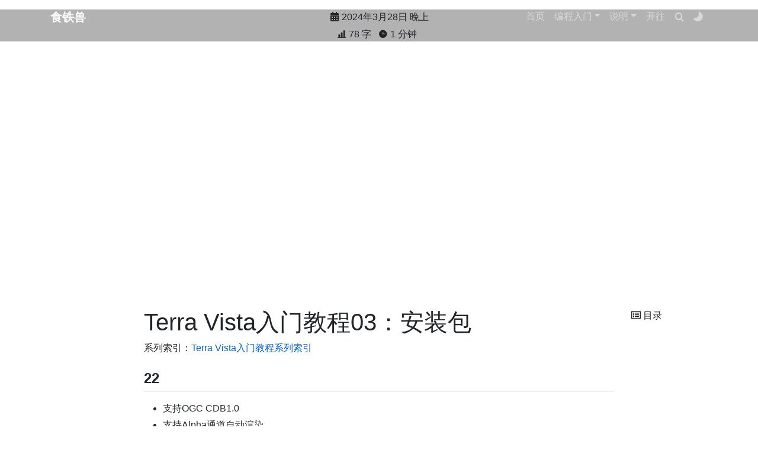

--- FILE ---
content_type: text/html; charset=utf-8
request_url: https://blog.jackeylea.com/terravista/exes-of-terra-vista/
body_size: 6377
content:
<!DOCTYPE html><html lang="zh-CN" data-default-color-scheme="auto"><head><meta charset="UTF-8"><link rel="apple-touch-icon" sizes="76x76" href="/img/thumbnail/favicon.webp"><link rel="icon" href="/img/thumbnail/favicon128.webp"><meta name="viewport" content="width=device-width,initial-scale=1,maximum-scale=5,shrink-to-fit=no"><meta http-equiv="x-ua-compatible" content="ie=edge"><meta name="theme-color" content="#2f4154"><meta name="author" content="JackeyLea"><meta name="keywords" content="入门,教程,开发,Presagis,仿真,suite,flt,模型,terrain,地形,terra vista,安装包"><meta name="description" content="分享三维地形创建工具Terra Vista的安装包。"><meta property="og:type" content="article"><meta property="og:title" content="Terra Vista入门教程03：安装包"><meta property="og:url" content="https://blog.jackeylea.com/terravista/exes-of-terra-vista/index.html"><meta property="og:site_name" content="食铁兽"><meta property="og:description" content="分享三维地形创建工具Terra Vista的安装包。"><meta property="og:locale" content="zh_CN"><meta property="og:image" content="https://blog.jackeylea.com/img/thumbnail/tv.webp"><meta property="article:published_time" content="2024-03-28T11:51:16.000Z"><meta property="article:modified_time" content="2025-07-02T17:00:02.824Z"><meta property="article:author" content="JackeyLea"><meta property="article:tag" content="Presagis"><meta property="article:tag" content="Terra Vista"><meta name="twitter:card" content="summary_large_image"><meta name="twitter:image" content="https://blog.jackeylea.com/img/thumbnail/tv.webp"><title>Terra Vista入门教程03：安装包 - 食铁兽</title><link rel="stylesheet" href="https://lib.baomitu.com/twitter-bootstrap/4.6.1/css/bootstrap.min.css"><link rel="stylesheet" href="https://lib.baomitu.com/github-markdown-css/4.0.0/github-markdown.min.css"><link rel="stylesheet" href="https://lib.baomitu.com/hint.css/2.7.0/hint.min.css"><link rel="stylesheet" href="https://lib.baomitu.com/fancybox/3.5.7/jquery.fancybox.min.css"><link rel="stylesheet" href="//at.alicdn.com/t/c/font_1749284_5i9bdhy70f8.css"><link rel="stylesheet" href="/./lib/fontawesome/css/all.min.css"><link rel="stylesheet" href="/css/main.css"><link id="highlight-css" rel="stylesheet" href="/css/highlight.css"><link id="highlight-css-dark" rel="stylesheet" href="/css/highlight-dark.css"><link rel="stylesheet" href="/./lib/fontawesome/css/all.min.css"><script id="fluid-configs">var Fluid=window.Fluid||{};Fluid.ctx=Object.assign({},Fluid.ctx);var dntVal,CONFIG={hostname:"blog.jackeylea.com",root:"/",version:"1.9.8",typing:{enable:!0,typeSpeed:70,cursorChar:"_",loop:!1,scope:[]},anchorjs:{enable:!0,element:"h1,h2,h3,h4,h5,h6",placement:"left",visible:"hover",icon:""},progressbar:{enable:!0,height_px:3,color:"#29d",options:{showSpinner:!1,trickleSpeed:100}},code_language:{enable:!0,default:"TEXT"},copy_btn:!0,image_caption:{enable:!0},image_zoom:{enable:!0,img_url_replace:["",""]},toc:{enable:!0,placement:"right",headingSelector:"h1,h2,h3,h4,h5,h6",collapseDepth:0},lazyload:{enable:!0,loading_img:"/img/thumbnail/loading.webp",onlypost:!1,offset_factor:2},web_analytics:{enable:!0,follow_dnt:!0,baidu:"b9651e8df407bbc1dc547266875ae4c1",google:{measurement_id:"G-GLGP23Q3LZ"},tencent:{sid:null,cid:null},leancloud:{app_id:"0vv6Qwf48mSIv5KYzZk9mnmH-gzGzoHsz",app_key:"O8GG3AVnoNCKHcFH5De3RHx6",server_url:"https://0vv6qwf4.lc-cn-n1-shared.com",path:"window.location.pathname",ignore_local:!0},umami:{src:"https://umami.jackeylea.com/script.js",website_id:"0543b88d-c2d1-4160-bc30-44842804cff9",domains:null,start_time:"2024-01-01T00:00:00.000Z",token:"1qiSs/wJtdouxARL2idNgK6ZEzhe0JtIsZ3QNv5I3Zb1PPpugLDL2rMUlamtiYKiTC+SSO/L23ePWtVyeaeFg/RACuBr8fqkkCN1y6/mDWovO7VdQnfQ2iXGBenWYB6WiGbdfDoOnDU2ZU/IzOpLLHDQGBiC7Lt79KHBl7EeKg2nccZA+NY8oVZUoT/zYe1Nb0SmWV/xswgyS/tjFaxFnmoP49bnOifGaMjZvi0AXNbHtf/2ajZEpiZZ1KteK3JdIgFXI5e3Q3MtqagYDwwGXSho9WdgUuiOaqW4OhPazBWT28LHLymbml3HR2TEEU3bKJYLG8QlAxXUDD90/ekFlZ/PFkFAYLK04E2ISGOylRdhMygqbalmkYuVnKb+",api_server:"https://umami.jackeylea.com"}},search_path:"/local-search.xml",include_content_in_search:!1};CONFIG.web_analytics.follow_dnt&&(dntVal=navigator.doNotTrack||window.doNotTrack||navigator.msDoNotTrack,Fluid.ctx.dnt=dntVal&&(dntVal.startsWith("1")||dntVal.startsWith("yes")||dntVal.startsWith("on")))</script><script src="/js/utils.js"></script><script src="/js/color-schema.js"></script><script async>var _hmt;Fluid.ctx.dnt||(_hmt=_hmt||[],function(){var t=document.createElement("script");t.src="https://hm.baidu.com/hm.js?b9651e8df407bbc1dc547266875ae4c1";var e=document.getElementsByTagName("script")[0];e.parentNode.insertBefore(t,e)}())</script><script async>Fluid.ctx.dnt||Fluid.utils.createScript("https://www.googletagmanager.com/gtag/js?id=G-GLGP23Q3LZ",function(){function a(){dataLayer.push(arguments)}window.dataLayer=window.dataLayer||[],a("js",new Date),a("config","G-GLGP23Q3LZ")})</script><script async>if (!Fluid.ctx.dnt) {
        let umami = document.createElement('script');
        umami.async = true;
        umami.src = "https://umami.jackeylea.com/script.js";
        umami.setAttribute("data-website-id", "0543b88d-c2d1-4160-bc30-44842804cff9");
        umami.setAttribute("data-domains", "");
        document.head.appendChild(umami);
      }</script><meta name="generator" content="Hexo 7.3.0"><link rel="alternate" href="/rss2.xml" title="食铁兽" type="application/rss+xml"></head><body><header><div class="header-inner" style="height:70vh"><nav id="navbar" class="navbar fixed-top navbar-expand-lg navbar-dark scrolling-navbar"><div class="container"><a class="navbar-brand" href="/"><strong>食铁兽</strong> </a><button id="navbar-toggler-btn" class="navbar-toggler" type="button" data-toggle="collapse" data-target="#navbarSupportedContent" aria-controls="navbarSupportedContent" aria-expanded="false" aria-label="Toggle navigation"><div class="animated-icon"><span></span><span></span><span></span></div></button><div class="collapse navbar-collapse" id="navbarSupportedContent"><ul class="navbar-nav ml-auto text-center"><li class="nav-item"><a class="nav-link" href="/" target="_self"><i class="fa-solid fa-home"></i> <span>首页</span></a></li><li class="nav-item dropdown"><a class="nav-link dropdown-toggle" target="_self" href="javascript:;" role="button" data-toggle="dropdown" aria-haspopup="true" aria-expanded="false"><i class="fa-solid fa-code"></i> <span>编程入门</span></a><div class="dropdown-menu" aria-labelledby="navbarDropdown"><a class="dropdown-item" href="/afsim/afsim-learning-index/" target="_self"><span>AFSIM入门</span> </a><a class="dropdown-item" href="/ffmpeg/ffmpeg-learning-indexes/" target="_self"><span>FFmpeg入门</span> </a><a class="dropdown-item" href="/jsbsim/jsbsim-learning-index/" target="_self"><span>JSBSim入门</span> </a><a class="dropdown-item" href="/vapsxt/vapsxt-learning-indexes/" target="_self"><span>VAPS XT入门</span> </a><a class="dropdown-item" href="/vxworks/vxworks-learning-indexes/" target="_self"><span>VxWorks入门</span></a></div></li><li class="nav-item dropdown"><a class="nav-link dropdown-toggle" target="_self" href="javascript:;" role="button" data-toggle="dropdown" aria-haspopup="true" aria-expanded="false"><i class="fa-solid fa-book"></i> <span>说明</span></a><div class="dropdown-menu" aria-labelledby="navbarDropdown"><a class="dropdown-item" href="/archives/" target="_self"><span>归档</span> </a><a class="dropdown-item" href="/categories/" target="_self"><span>分类</span> </a><a class="dropdown-item" href="/tags/" target="_self"><span>标签</span> </a><a class="dropdown-item" href="/links/" target="_self"><span>友链</span> </a><a class="dropdown-item" href="/about/" target="_self"><span>关于</span> </a><a class="dropdown-item" href="https://curl.qcloud.com/hx503zL7" target="_blank"><span>腾讯云-推广</span> </a><a class="dropdown-item" href="https://www.aliyun.com/minisite/goods?userCode=zd7pogqk" target="_blank"><span>阿里云-推广</span> </a><a class="dropdown-item" href="https://s.qiniu.com/q6z6va" target="_blank"><span>七牛云-推广</span> </a><a class="dropdown-item" href="/wine/" target="_self"><span>买卖茅台</span></a></div></li><li class="nav-item"><a class="nav-link" href="https://www.travellings.cn/go.html" target="_blank"><i class="fa fa-subway"></i> <span>开往</span></a></li><li class="nav-item" id="search-btn"><a class="nav-link" target="_self" href="javascript:;" data-toggle="modal" data-target="#modalSearch" aria-label="Search"><i class="iconfont icon-search"></i></a></li><li class="nav-item" id="color-toggle-btn"><a class="nav-link" target="_self" href="javascript:;" aria-label="Color Toggle"><i class="iconfont icon-dark" id="color-toggle-icon"></i></a></li></ul></div></div></nav><div id="banner" class="banner" parallax="true" style="background:url(/img/thumbnail/default.webp) no-repeat center center;background-size:cover"><div class="full-bg-img"><div class="mask flex-center" style="background-color:rgba(0,0,0,.3)"><div class="banner-text text-center fade-in-up"><div class="h2"><span id="subtitle" data-typed-text="Terra Vista入门教程03：安装包"></span></div><div class="mt-3"><span class="post-meta"><i class="iconfont icon-date-fill" aria-hidden="true"></i> <time datetime="2024-03-28 19:51" pubdate>2024年3月28日 晚上</time></span></div><div class="mt-1"><span class="post-meta mr-2"><i class="iconfont icon-chart"></i> 78 字 </span><span class="post-meta mr-2"><i class="iconfont icon-clock-fill"></i> 1 分钟 </span><span id="leancloud-page-views-container" class="post-meta" style="display:none"><i class="iconfont icon-eye" aria-hidden="true"></i> <span id="leancloud-page-views"></span> 次</span></div></div></div></div></div></div></header><main><div class="container-fluid nopadding-x"><div class="row nomargin-x"><div class="side-col d-none d-lg-block col-lg-2"></div><div class="col-lg-8 nopadding-x-md"><div class="container nopadding-x-md" id="board-ctn"><div id="board"><article class="post-content mx-auto"><h1 id="seo-header">Terra Vista入门教程03：安装包</h1><div class="markdown-body"><p>系列索引：<a href="/terravista/presagis-terra-vista-learning-index/" target="_blank">Terra Vista入门教程系列索引</a></p><h2 id="22"><a class="markdownIt-Anchor" href="#22"></a> 22</h2><ul><li>支持OGC CDB1.0</li><li>支持Alpha通道自动渲染</li><li>3D模型2D图层支持详细纹理</li><li>服务操作不再需要管理员权限</li><li>通知系统行为更改</li></ul><h2 id="19"><a class="markdownIt-Anchor" href="#19"></a> 19</h2><h2 id="18"><a class="markdownIt-Anchor" href="#18"></a> 18</h2><h2 id="17"><a class="markdownIt-Anchor" href="#17"></a> 17</h2><h2 id="16"><a class="markdownIt-Anchor" href="#16"></a> 16</h2><h2 id="15"><a class="markdownIt-Anchor" href="#15"></a> 15</h2><h2 id="14"><a class="markdownIt-Anchor" href="#14"></a> 14</h2><h2 id="13"><a class="markdownIt-Anchor" href="#13"></a> 13</h2><p>第一个套件版本</p><h2 id="6x"><a class="markdownIt-Anchor" href="#6x"></a> 6.x</h2><p>这些版本太老了，没有研究的必要了。</p></div><hr><div><div class="post-metas my-3"><div class="post-meta mr-3 d-flex align-items-center"><i class="iconfont icon-category"></i> <span class="category-chains"><span class="category-chain"><a href="/categories/TerraVista/" class="category-chain-item">TerraVista</a></span></span></div><div class="post-meta"><i class="iconfont icon-tags"></i> <a href="/tags/Presagis/" class="print-no-link">#Presagis</a> <a href="/tags/Terra-Vista/" class="print-no-link">#Terra Vista</a></div></div><div class="license-box my-3"><div class="license-title"><div>Terra Vista入门教程03：安装包</div><div>https://blog.jackeylea.com/terravista/exes-of-terra-vista/</div></div><div class="license-meta"><div class="license-meta-item"><div>作者</div><div>JackeyLea</div></div><div class="license-meta-item license-meta-date"><div>发布于</div><div>2024年3月28日</div></div><div class="license-meta-item"><div>许可协议</div><div><a class="print-no-link" target="_blank" href="https://creativecommons.org/licenses/by/4.0/"><span class="hint--top hint--rounded" aria-label="BY - 署名"><i class="iconfont icon-cc-by"></i></span></a></div></div></div><div class="license-icon iconfont"></div></div><div class="post-prevnext my-3"><article class="post-prev col-6"><a href="/ibm/intro-of-ibm-rhapsody/" title="IBM Rhapsody入门教程01：简介"><i class="iconfont icon-arrowleft"></i> <span class="hidden-mobile">IBM Rhapsody入门教程01：简介</span> <span class="visible-mobile">上一篇</span></a></article><article class="post-next col-6"><a href="/rlm/error-code-of-rlm/" title="RLM入门教程03：状态码"><span class="hidden-mobile">RLM入门教程03：状态码</span> <span class="visible-mobile">下一篇</span> <i class="iconfont icon-arrowright"></i></a></article></div></div></article></div></div></div><div class="side-col d-none d-lg-block col-lg-2"><aside class="sidebar" style="margin-left:-1rem"><div id="toc"><p class="toc-header"><i class="iconfont icon-list"></i> <span>目录</span></p><div class="toc-body" id="toc-body"></div></div></aside></div></div></div><div class="col-lg-7 mx-auto nopadding-x-md"><div class="container custom post-custom mx-auto"><table align="center" border="0"><tr><td colspan="2" align="center" color="red">打赏</td></tr><tr><td><img src="/img/alipay_qrcode.webp" srcset="/img/thumbnail/loading.webp" lazyload class="rounded mx-auto d-block" style="width:216px;height:336px"></td><td><img src="/img/wechat_qrcode.webp" srcset="/img/thumbnail/loading.webp" lazyload class="rounded mx-auto d-block" style="width:275px;height:368px"></td></tr></table></div></div><a id="scroll-top-button" aria-label="TOP" href="#" role="button"><i class="iconfont icon-arrowup" aria-hidden="true"></i></a><div class="modal fade" id="modalSearch" tabindex="-1" role="dialog" aria-labelledby="ModalLabel" aria-hidden="true"><div class="modal-dialog modal-dialog-scrollable modal-lg" role="document"><div class="modal-content"><div class="modal-header text-center"><h4 class="modal-title w-100 font-weight-bold">搜索</h4><button type="button" id="local-search-close" class="close" data-dismiss="modal" aria-label="Close"><span aria-hidden="true">&times;</span></button></div><div class="modal-body mx-3"><div class="md-form mb-5"><input type="text" id="local-search-input" class="form-control validate"> <label data-error="x" data-success="v" for="local-search-input">关键词</label></div><div class="list-group" id="local-search-result"></div></div></div></div></div></main><footer><div class="footer-inner"><div class="footer-content">©2020~2026 QQ/微信/邮箱👉<font color="red">1768478912@qq.com</font></div><div class="statistics"><span id="leancloud-site-pv-container" style="display:none">总访问量 <span id="leancloud-site-pv"></span> 次 </span><span id="leancloud-site-uv-container" style="display:none">总访客数 <span id="leancloud-site-uv"></span> 人</span></div><div class="beian"><span><a href="http://beian.miit.gov.cn/" target="_blank" rel="nofollow noopener">苏ICP备20017687号-2 </a></span><span><a href="http://www.beian.gov.cn/portal/registerSystemInfo?recordcode=32130202081068" rel="nofollow noopener" class="beian-police" target="_blank"><span style="visibility:hidden;width:0">|</span> <img src="/img/police_beian.png" srcset="/img/thumbnail/loading.webp" lazyload alt="police-icon"> <span>苏公网安备 32130202081068号</span></a></span></div></div></footer><script src="https://lib.baomitu.com/nprogress/0.2.0/nprogress.min.js"></script><link rel="stylesheet" href="https://lib.baomitu.com/nprogress/0.2.0/nprogress.min.css"><script>NProgress.configure({showSpinner:!1,trickleSpeed:100}),NProgress.start(),window.addEventListener("load",function(){NProgress.done()})</script><script src="https://lib.baomitu.com/jquery/3.6.4/jquery.min.js"></script><script src="https://lib.baomitu.com/twitter-bootstrap/4.6.1/js/bootstrap.min.js"></script><script src="/js/events.js"></script><script src="/js/plugins.js"></script><script src="https://lib.baomitu.com/typed.js/2.0.12/typed.min.js"></script><script>!function(t){var e=Fluid.plugins.typing,i=t.getElementById("subtitle");i&&e&&e(i.getAttribute("data-typed-text"))}((window,document))</script><script src="/js/img-lazyload.js"></script><script>Fluid.utils.createScript("https://lib.baomitu.com/tocbot/4.20.1/tocbot.min.js",function(){var t,o=jQuery("#toc");0!==o.length&&window.tocbot&&(t=jQuery("#board-ctn").offset().top,window.tocbot.init(Object.assign({tocSelector:"#toc-body",contentSelector:".markdown-body",linkClass:"tocbot-link",activeLinkClass:"tocbot-active-link",listClass:"tocbot-list",isCollapsedClass:"tocbot-is-collapsed",collapsibleClass:"tocbot-is-collapsible",scrollSmooth:!0,includeTitleTags:!0,headingsOffset:-t},CONFIG.toc)),0<o.find(".toc-list-item").length&&o.css("visibility","visible"),Fluid.events.registerRefreshCallback(function(){if("tocbot"in window){tocbot.refresh();var t=jQuery("#toc");if(0===t.length||!tocbot)return;0<t.find(".toc-list-item").length&&t.css("visibility","visible")}}))})</script><script src="https://lib.baomitu.com/clipboard.js/2.0.11/clipboard.min.js"></script><script>Fluid.plugins.codeWidget()</script><script>Fluid.utils.createScript('https://lib.baomitu.com/anchor-js/5.0.0/anchor.min.js', function() {
    window.anchors.options = {
      placement: CONFIG.anchorjs.placement,
      visible  : CONFIG.anchorjs.visible
    };
    if (CONFIG.anchorjs.icon) {
      window.anchors.options.icon = CONFIG.anchorjs.icon;
    }
    var el = (CONFIG.anchorjs.element || 'h1,h2,h3,h4,h5,h6').split(',');
    var res = [];
    for (var item of el) {
      res.push('.markdown-body > ' + item.trim());
    }
    if (CONFIG.anchorjs.placement === 'left') {
      window.anchors.options.class = 'anchorjs-link-left';
    }
    window.anchors.add(res.join(', '));

    Fluid.events.registerRefreshCallback(function() {
      if ('anchors' in window) {
        anchors.removeAll();
        var el = (CONFIG.anchorjs.element || 'h1,h2,h3,h4,h5,h6').split(',');
        var res = [];
        for (var item of el) {
          res.push('.markdown-body > ' + item.trim());
        }
        if (CONFIG.anchorjs.placement === 'left') {
          anchors.options.class = 'anchorjs-link-left';
        }
        anchors.add(res.join(', '));
      }
    });
  });</script><script>Fluid.utils.createScript("https://lib.baomitu.com/fancybox/3.5.7/jquery.fancybox.min.js",function(){Fluid.plugins.fancyBox()})</script><script>Fluid.plugins.imageCaption()</script><script defer src="/js/leancloud.js"></script><script src="/js/local-search.js"></script><script src="/js/title-numbering.js"></script><script src="/js/boot.js"></script><noscript><div class="noscript-warning">博客在允许 JavaScript 运行的环境下浏览效果更佳</div></noscript></body></html>